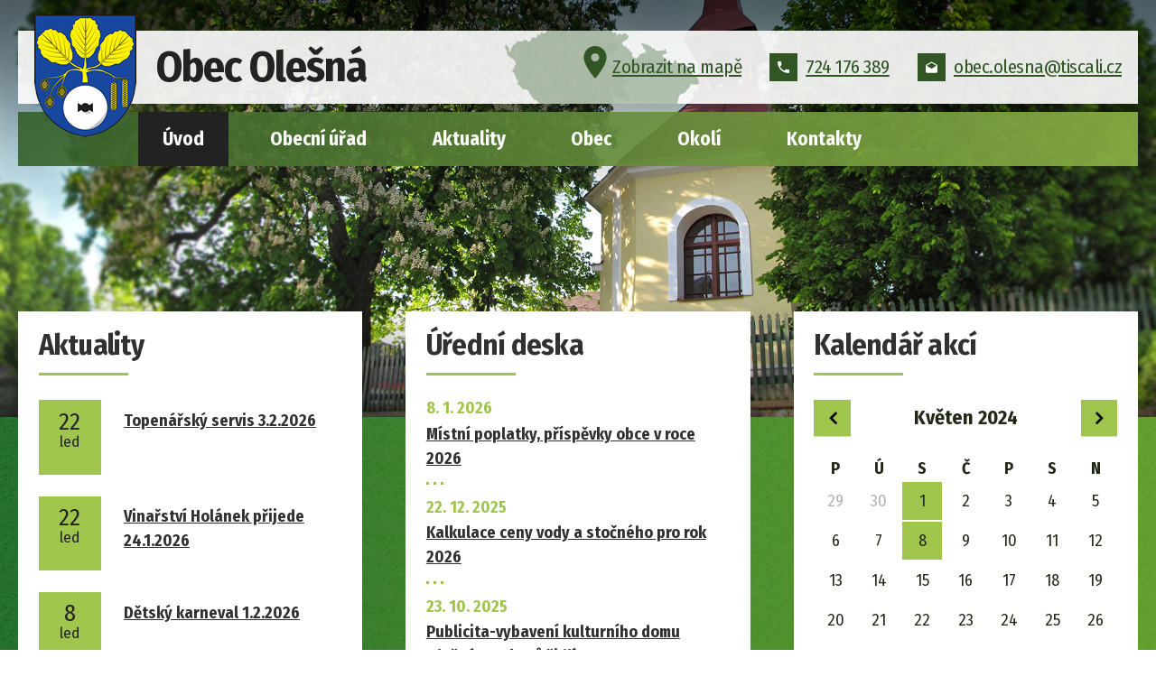

--- FILE ---
content_type: text/html; charset=utf-8
request_url: https://www.obecolesna.cz/uvod?mainSection-dataAggregatorCalendar-7078913-date=202405
body_size: 6794
content:
<!DOCTYPE html>
<html lang="cs" data-lang-system="cs">
	<head>



		<!--[if IE]><meta http-equiv="X-UA-Compatible" content="IE=EDGE"><![endif]-->
			<meta name="viewport" content="width=device-width, initial-scale=1, user-scalable=yes">
			<meta http-equiv="content-type" content="text/html; charset=utf-8" />
			<meta name="robots" content="index,follow" />
			<meta name="author" content="Antee s.r.o." />
			<meta name="description" content="Dobu založení obce Olešná není možné bezpečně zjistit. Je však možné usoudit, že se jedná o obec velmi starou, neboť leží nedaleko bývalé Haberské zemské stezky, která vedla z Prahy do Jihlavy a dále přes Znojmo do Rakouska." />
			<meta name="keywords" content="obec, Olešná" />
			<meta name="viewport" content="width=device-width, initial-scale=1, user-scalable=yes" />
<title>Úvod | Olešná</title>

		<link rel="stylesheet" type="text/css" href="https://cdn.antee.cz/jqueryui/1.8.20/css/smoothness/jquery-ui-1.8.20.custom.css?v=2" integrity="sha384-969tZdZyQm28oZBJc3HnOkX55bRgehf7P93uV7yHLjvpg/EMn7cdRjNDiJ3kYzs4" crossorigin="anonymous" />
		<link rel="stylesheet" type="text/css" href="/style.php?nid=VlFKRw==&amp;ver=1768399196" />
		<link rel="stylesheet" type="text/css" href="/css/libs.css?ver=1768399900" />
		<link rel="stylesheet" type="text/css" href="https://cdn.antee.cz/genericons/genericons/genericons.css?v=2" integrity="sha384-DVVni0eBddR2RAn0f3ykZjyh97AUIRF+05QPwYfLtPTLQu3B+ocaZm/JigaX0VKc" crossorigin="anonymous" />

		<script src="/js/jquery/jquery-3.0.0.min.js" ></script>
		<script src="/js/jquery/jquery-migrate-3.1.0.min.js" ></script>
		<script src="/js/jquery/jquery-ui.min.js" ></script>
		<script src="/js/jquery/jquery.ui.touch-punch.min.js" ></script>
		<script src="/js/libs.min.js?ver=1768399900" ></script>
		<script src="/js/ipo.min.js?ver=1768399889" ></script>
			<script src="/js/locales/cs.js?ver=1768399196" ></script>

			<script src='https://www.google.com/recaptcha/api.js?hl=cs&render=explicit' ></script>

		<link href="/aktualizace?action=atom" type="application/atom+xml" rel="alternate" title="Aktualizace">
		<link href="/uredni-deska?action=atom" type="application/atom+xml" rel="alternate" title="Úřední deska">
		<link href="/informator?action=atom" type="application/atom+xml" rel="alternate" title="Aktuality">
		<link href="/rozpocty?action=atom" type="application/atom+xml" rel="alternate" title="Rozpočty">
		<link href="/rozpocet-a-rozpoctova-opatreni-udeska?action=atom" type="application/atom+xml" rel="alternate" title="Rozpočet a rozpočtová opatření">
		<link href="/sberny-dvur-a-re-use-centrum?action=atom" type="application/atom+xml" rel="alternate" title="Sběrný dvůr a RE-USE centrum">
		<link href="/kanalizace-a-cov?action=atom" type="application/atom+xml" rel="alternate" title="Kanalizace a ČOV">
<link rel="preload" href="https://fonts.googleapis.com/css?family=Fira+Sans+Condensed:400,700&amp;display=fallback&amp;subset=latin-ext" as="font">
<link href="https://fonts.googleapis.com/css?family=Fira+Sans+Condensed:400,700&amp;display=fallback&amp;subset=latin-ext" rel="stylesheet">
<link href="/image.php?nid=1820&amp;oid=8771469" rel="icon" type="image/png">
<link rel="shortcut icon" href="/image.php?nid=1820&amp;oid=8771469">
<link rel="preload" href="/image.php?nid=1820&amp;oid=8771460" as="image">
<script>
//posun paticky
ipo.api.live('#ipocopyright', function(el) {
$(el).insertAfter("#ipocontainer");
});
//pridani action-button na backlink
ipo.api.live('.backlink', function(el) {
$(el).addClass("action-button");
});
//posun fulltext
ipo.api.live('.fulltextSearchForm', function(el) {
$(el).appendTo("#ipotopmenuwrapper");
});
</script>
<script>
//posun kalendare
ipo.api.live('.data-aggregator-calendar', function(el) {
$(el).insertAfter(".kalendar h2");
});
</script>
	</head>

	<body id="page7078896" class="subpage7078896"
			
			data-nid="1820"
			data-lid="CZ"
			data-oid="7078896"
			data-layout-pagewidth="1024"
			
			data-slideshow-timer="3"
			
						
				
				data-layout="responsive" data-viewport_width_responsive="1024"
			>



						<div id="ipocontainer">

			<div class="menu-toggler">

				<span>Menu</span>
				<span class="genericon genericon-menu"></span>
			</div>

			<span id="back-to-top">

				<i class="fa fa-angle-up"></i>
			</span>

			<div id="ipoheader">

				<div class="header-container layout-container flex-container">
	<div class="header__left">
		<a href="/uvod" class="header__left--logo">
			<img src="/image.php?nid=1820&amp;oid=8771460" alt="znak Obec Olešná">
			<span>Obec Olešná</span>
		</a>
	</div>
	<div class="header__right flex-container">
		<div class="header__right--map">
			<a href="https://mapy.cz/s/3xj7n" target="_blank">
				<svg version="1.1" xmlns="http://www.w3.org/2000/svg" xmlns:xlink="http://www.w3.org/1999/xlink" x="0px" y="0px" width="510px" height="510px" viewbox="0 0 510 510" xml:space="preserve">
					<g>
						<g>
							<path d="M255,0C155.55,0,76.5,79.05,76.5,178.5C76.5,311.1,255,510,255,510s178.5-198.9,178.5-331.5C433.5,79.05,354.45,0,255,0z
									 M255,242.25c-35.7,0-63.75-28.05-63.75-63.75s28.05-63.75,63.75-63.75s63.75,28.05,63.75,63.75S290.7,242.25,255,242.25z"></path>
						</g>
					</g>
				</svg>Zobrazit na mapě</a>
		</div>
		<div class="header__right--phone">
			<a href="tel:+420724176389">
				<svg version="1.1" xmlns="http://www.w3.org/2000/svg" xmlns:xlink="http://www.w3.org/1999/xlink" x="0px" y="0px" width="459px" height="459px" viewbox="0 0 459 459" xml:space="preserve">
					<g>
						<g>
							<path d="M91.8,198.9c35.7,71.4,96.9,130.05,168.3,168.3L316.2,311.1c7.649-7.649,17.85-10.199,25.5-5.1
									 c28.05,10.2,58.649,15.3,91.8,15.3c15.3,0,25.5,10.2,25.5,25.5v86.7c0,15.3-10.2,25.5-25.5,25.5C193.8,459,0,265.2,0,25.5
									 C0,10.2,10.2,0,25.5,0h89.25c15.3,0,25.5,10.2,25.5,25.5c0,30.6,5.1,61.2,15.3,91.8c2.55,7.65,0,17.85-5.1,25.5L91.8,198.9z"></path>
						</g>
					</g>
				</svg>724 176 389</a>
		</div>
		<div class="header__right--email">
			<a href="mailto:obec.olesna@tiscali.cz">
				<svg version="1.1" xmlns="http://www.w3.org/2000/svg" xmlns:xlink="http://www.w3.org/1999/xlink" x="0px" y="0px" width="510px" height="510px" viewbox="0 0 510 510" xml:space="preserve">
					<g>
						<g>
							<path d="M510,191.25c0-17.85-10.2-33.15-22.95-43.35L255,12.75L22.95,147.9C10.2,158.1,0,173.4,0,191.25v255
									 c0,28.05,22.95,51,51,51h408c28.05,0,51-22.95,51-51V191.25z M255,318.75L43.35,186.15L255,63.75l211.65,122.4L255,318.75z"></path>
						</g>
					</g>
				</svg>obec.olesna@tiscali.cz</a>
		</div>
	</div>
</div>
			</div>

			<div id="ipotopmenuwrapper">

				<div id="ipotopmenu">
<h4 class="hiddenMenu">Horní menu</h4>
<ul class="topmenulevel1"><li class="topmenuitem1 noborder active" id="ipomenu7078896"><a href="/uvod">Úvod</a></li><li class="topmenuitem1" id="ipomenu191502"><a href="/obecni-urad">Obecní úřad</a><ul class="topmenulevel2"><li class="topmenuitem2" id="ipomenu191503"><a href="/zakladni-informace">Základní informace</a></li><li class="topmenuitem2" id="ipomenu191504"><a href="/popis-uradu">Popis úřadu</a></li><li class="topmenuitem2" id="ipomenu6864740"><a href="/povinne-zverejnovane-informace">Povinně zveřejňované informace</a></li><li class="topmenuitem2" id="ipomenu191505"><a href="/poskytovani-informaci-prijem-podani">Poskytování informací, příjem podání</a></li><li class="topmenuitem2" id="ipomenu191506"><a href="/vyhlasky-zakony-a-usneseni-zastupitelstva">Vyhlášky, zákony</a></li><li class="topmenuitem2" id="ipomenu191508"><a href="/elektronicka-podatelna">Elektronická podatelna</a></li><li class="topmenuitem2" id="ipomenu6864974"><a href="https://cro.justice.cz/" target="_blank">Registr oznámení</a></li><li class="topmenuitem2" id="ipomenu6864992"><a href="/verejne-zakazky">Veřejné zakázky</a></li><li class="topmenuitem2" id="ipomenu2363668"><a href="/uredni-deska">Úřední deska</a></li><li class="topmenuitem2" id="ipomenu7936546"><a href="/rozpocet-a-rozpoctova-opatreni-udeska">Rozpočet a rozpočtová opatření</a></li><li class="topmenuitem2" id="ipomenu6474848"><a href="/gdpr">GDPR</a></li><li class="topmenuitem2" id="ipomenu12510743"><a href="https://www.zachranny-kruh.cz/" target="_blank">Krizové situace</a></li></ul></li><li class="topmenuitem1" id="ipomenu2579299"><a href="/informator">Aktuality</a></li><li class="topmenuitem1" id="ipomenu7078772"><a href="/obec">Obec</a><ul class="topmenulevel2"><li class="topmenuitem2" id="ipomenu7078933"><a href="/fotogalerie">Fotogalerie</a></li><li class="topmenuitem2" id="ipomenu217528"><a href="/knihovna">Knihovna</a></li><li class="topmenuitem2" id="ipomenu570084"><a href="/kronika">Kronika</a></li><li class="topmenuitem2" id="ipomenu739289"><a href="/obecni-mechanizace">Obecní mechanizace</a></li><li class="topmenuitem2" id="ipomenu11631154"><a href="https://www.msolesna.cz/" target="_blank">Mateřská škola</a></li><li class="topmenuitem2" id="ipomenu11631142"><a href="/sberny-dvur-a-re-use-centrum">Sběrný dvůr a RE-USE centrum</a></li><li class="topmenuitem2" id="ipomenu11631143"><a href="/kanalizace-a-cov">Kanalizace a ČOV</a></li><li class="topmenuitem2" id="ipomenu4442302"><a href="http://kr-vysocina.cz/kotliky" target="_blank">Kotlíkové dotace</a></li><li class="topmenuitem2" id="ipomenu9449702"><a href="https://www.virtualtravel.cz/export/olesna-okres-havlickuv-brod" target="_blank">Virtuální prohlídka</a></li></ul></li><li class="topmenuitem1" id="ipomenu7078813"><a href="/okoli">Okolí</a><ul class="topmenulevel2"><li class="topmenuitem2" id="ipomenu7078873"><a href="/akce-v-okoli">Akce v okolí</a></li><li class="topmenuitem2" id="ipomenu7078877"><a href="/turistika">Turistika</a></li><li class="topmenuitem2" id="ipomenu3443492"><a href="/pocasi">Počasí</a></li><li class="topmenuitem2" id="ipomenu4378167"><a href="/nabidka-prace-v-regionu">Nabídka práce v regionu</a></li><li class="topmenuitem2" id="ipomenu5993587"><a href="http://www.krupsko.cz/index.php/home" target="_blank">DSO Krupsko</a></li></ul></li><li class="topmenuitem1" id="ipomenu7078859"><a href="/kontakty">Kontakty</a></li></ul>
					<div class="cleartop"></div>
				</div>
			</div>
			<div id="ipomain">
				<div class="data-aggregator-calendar" id="data-aggregator-calendar-7078913">
	<h4 class="newsheader">Kalendář akcí</h4>
	<div class="newsbody">
<div id="snippet-mainSection-dataAggregatorCalendar-7078913-cal"><div class="blog-cal ui-datepicker-inline ui-datepicker ui-widget ui-widget-content ui-helper-clearfix ui-corner-all">
	<div class="ui-datepicker-header ui-widget-header ui-helper-clearfix ui-corner-all">
		<a class="ui-datepicker-prev ui-corner-all ajax" href="/uvod?mainSection-dataAggregatorCalendar-7078913-date=202404&amp;do=mainSection-dataAggregatorCalendar-7078913-reload" title="Předchozí měsíc">
			<span class="ui-icon ui-icon-circle-triangle-w">Předchozí</span>
		</a>
		<a class="ui-datepicker-next ui-corner-all ajax" href="/uvod?mainSection-dataAggregatorCalendar-7078913-date=202406&amp;do=mainSection-dataAggregatorCalendar-7078913-reload" title="Následující měsíc">
			<span class="ui-icon ui-icon-circle-triangle-e">Následující</span>
		</a>
		<div class="ui-datepicker-title">Květen 2024</div>
	</div>
	<table class="ui-datepicker-calendar">
		<thead>
			<tr>
				<th title="Pondělí">P</th>
				<th title="Úterý">Ú</th>
				<th title="Středa">S</th>
				<th title="Čtvrtek">Č</th>
				<th title="Pátek">P</th>
				<th title="Sobota">S</th>
				<th title="Neděle">N</th>
			</tr>

		</thead>
		<tbody>
			<tr>

				<td>

						<span class="tooltip ui-state-default ui-datepicker-other-month">29</span>
				</td>
				<td>

						<span class="tooltip ui-state-default ui-datepicker-other-month">30</span>
				</td>
				<td>

						<span class="tooltip ui-state-default day-off holiday" title="Svátek práce">1</span>
				</td>
				<td>

						<span class="tooltip ui-state-default">2</span>
				</td>
				<td>

						<span class="tooltip ui-state-default">3</span>
				</td>
				<td>

						<span class="tooltip ui-state-default saturday day-off">4</span>
				</td>
				<td>

						<span class="tooltip ui-state-default sunday day-off">5</span>
				</td>
			</tr>
			<tr>

				<td>

						<span class="tooltip ui-state-default">6</span>
				</td>
				<td>

						<span class="tooltip ui-state-default">7</span>
				</td>
				<td>

						<span class="tooltip ui-state-default day-off holiday" title="Den vitězství">8</span>
				</td>
				<td>

						<span class="tooltip ui-state-default">9</span>
				</td>
				<td>

						<span class="tooltip ui-state-default">10</span>
				</td>
				<td>

						<span class="tooltip ui-state-default saturday day-off">11</span>
				</td>
				<td>

						<span class="tooltip ui-state-default sunday day-off">12</span>
				</td>
			</tr>
			<tr>

				<td>

						<span class="tooltip ui-state-default">13</span>
				</td>
				<td>

						<span class="tooltip ui-state-default">14</span>
				</td>
				<td>

						<span class="tooltip ui-state-default">15</span>
				</td>
				<td>

						<span class="tooltip ui-state-default">16</span>
				</td>
				<td>

						<span class="tooltip ui-state-default">17</span>
				</td>
				<td>

						<span class="tooltip ui-state-default saturday day-off">18</span>
				</td>
				<td>

						<span class="tooltip ui-state-default sunday day-off">19</span>
				</td>
			</tr>
			<tr>

				<td>

						<span class="tooltip ui-state-default">20</span>
				</td>
				<td>

						<span class="tooltip ui-state-default">21</span>
				</td>
				<td>

						<span class="tooltip ui-state-default">22</span>
				</td>
				<td>

						<span class="tooltip ui-state-default">23</span>
				</td>
				<td>

						<span class="tooltip ui-state-default">24</span>
				</td>
				<td>

						<span class="tooltip ui-state-default saturday day-off">25</span>
				</td>
				<td>

						<span class="tooltip ui-state-default sunday day-off">26</span>
				</td>
			</tr>
			<tr>

				<td>

						<span class="tooltip ui-state-default">27</span>
				</td>
				<td>

						<span class="tooltip ui-state-default">28</span>
				</td>
				<td>

						<span class="tooltip ui-state-default">29</span>
				</td>
				<td>

						<span class="tooltip ui-state-default">30</span>
				</td>
				<td>

						<span class="tooltip ui-state-default">31</span>
				</td>
				<td>

						<span class="tooltip ui-state-default saturday day-off ui-datepicker-other-month">1</span>
				</td>
				<td>

						<span class="tooltip ui-state-default sunday day-off ui-datepicker-other-month">2</span>
				</td>
			</tr>
		</tbody>
	</table>
</div>
</div>	</div>
</div>

				<div id="ipomainframe">
					<div id="ipopage">
						<div class="ipopagetext">
							<div class="text view-default content">
								

<div id="snippet--flash"></div>
								
																	<div class="paragraph">
<div class="rozcestnik-bg">
<div class="rozcestnik layout-container flex-container">
<div class="rozcestnik__item widget-aktuality">
<h2>Aktuality</h2> <div class="widget-aktuality__item"><span class="widget-aktuality__item--time"> <time datetime="2026-01-22T17:24:26+01:00"><span class="time-den">22</span><span class="time-mesic">led</span></time> </span> <span class="widget-aktuality__item--title"> <a href="/informator/topenarsky-servis-322026">Topenářský servis 3.2.2026</a> </span></div><div class="widget-aktuality__item"><span class="widget-aktuality__item--time"> <time datetime="2026-01-22T17:09:55+01:00"><span class="time-den">22</span><span class="time-mesic">led</span></time> </span> <span class="widget-aktuality__item--title"> <a href="/informator/vinarstvi-holanek-prijede-2412026">Vinařství Holánek přijede 24.1.2026</a> </span></div><div class="widget-aktuality__item"><span class="widget-aktuality__item--time"> <time datetime="2026-01-08T11:00:35+01:00"><span class="time-den">8</span><span class="time-mesic">led</span></time> </span> <span class="widget-aktuality__item--title"> <a href="/informator/detsky-karneval-122026">Dětský karneval 1.2.2026</a> </span></div>  
<div class="rozcestnik__item--button"><a class="action-button" href="/informator">Zobrazit více aktualit</a></div>
</div>
<div class="rozcestnik__item wdiget widget-deska">
<h2>Úřední deska</h2> <div class="widget-deska__item"><span class="widget-deska__item--time">8. 1. 2026</span> <span class="widget-deska__item--title"> <a href="/uredni-deska?id=987&amp;action=detail">Místní poplatky, příspěvky obce v roce 2026</a></span></div><div class="widget-deska__item"><span class="widget-deska__item--time">22. 12. 2025</span> <span class="widget-deska__item--title"> <a href="/uredni-deska?id=986&amp;action=detail">Kalkulace ceny vody a stočného pro rok 2026</a></span></div><div class="widget-deska__item"><span class="widget-deska__item--time">23. 10. 2025</span> <span class="widget-deska__item--title"> <a href="/uredni-deska?id=973&amp;action=detail">Publicita-vybavení kulturního domu Olešná-200kusů židlí</a></span></div><div class="widget-deska__item"><span class="widget-deska__item--time">24. 7. 2025</span> <span class="widget-deska__item--title"> <a href="/uredni-deska?id=957&amp;action=detail">Publicita - Kraj Vysočina</a></span></div>  
<div class="rozcestnik__item--button"><a class="action-button" href="/uredni-deska">Zobrazit všechna oznamení</a></div>
</div>
<div class="rozcestnik__item kalendar">
<h2>Kalendář akcí</h2>
<div class="rozcestnik__item--button"><a class="action-button" href="/kalendar-akci">Zobrazit kalendář akcí</a></div>
</div>
</div>
</div>
<div class="o-nas flex-container layout-container">
<div class="o-nas__item--text">
<h1>Obec Olešná</h1>
<p>První písemná zmínka o vsi pochází z roku 1591, ačkoli vznikla pravděpodobně mnohem dříve. Leží totiž v blízkosti bývalé Haberské stezky, obchodní trasy spojující Kolín a Jihlavu, a právě proto je možné se domnívat, že historie obce zasahuje do doby starší než 16. století.</p>
<p>V centru obce se nachází nově opravená kaple zasvěcená svatému Floriánovi, patronu hasičů. U silnice č. I/38 je pak umístěna druhá kaple. V katastru obce najdeme několik křížů, vystavěných především v druhé polovině 19. a na počátku 20. století.</p>
<p><a class="action-button" href="/kronika"> Více o historii obce</a></p>
</div>
<div class="o-nas__item--odkazy">
<div class="o-nas__item--odkazy-knihovna"><a class="action-button" href="/knihovna">Knihovna</a></div>
<div class="o-nas__item--odkazy-fotogalerie"><a class="action-button" href="/fotogalerie">Fotogalerie</a></div>
</div>
</div></div>
															</div>
						</div>
					</div>


					

					

					<div class="hrclear"></div>
					<div id="ipocopyright">
<div class="copyright">
	<div class="footer-container layout-container flex-container row-wrapper">
	<div class="footer__item">
		<h3>Kontakty</h3>
		<p><strong class="adresa">Adresa</strong>Olešná 29, 580 01 Havlíčkův Brod</p>
		<p>
			<strong>Tel.</strong><a href="tel:+420724176389">+420 724 176 389</a><br>
			<strong>E-mail</strong><a href="mailto:obec.olesna@tiscali.cz">obec.olesna@tiscali.cz</a>
		</p>
		<p><strong class="schranka">Datová schránka:</strong> gqia5t2</p>

	</div>
	<div class="footer__item">
		<h3>Úřední hodiny</h3>
		<p>
			<span>Pondělí</span>8:00 - 10:00, 17:00 - 19:00<br>
			<span>Čtvrtek</span>8:00 - 10:00, 17:00 - 19:00
		</p>

		<div class="cez-banner">
					<a href="https://ovm.bezstavy.cz/v1/gAivgL0bt9dJLX6HR2saTTLjC0lJmw/redirect">
<img src="https://ovm.bezstavy.cz/v1/gAivgL0bt9dJLX6HR2saTTLjC0lJmw/b/468" alt="ČEZ Distribuce – Plánované odstávky" width="468" height="60"></a>
		</div>
	</div>
	<div class="footer__item footer__item--map">
		<h3>Kde nás najdete</h3>
		<a href="https://mapy.cz/s/3xj7n" target="_blank" rel="noopener noreferrer" class="footer__item--map-button">
			<span>
				<svg version="1.1" xmlns="http://www.w3.org/2000/svg" xmlns:xlink="http://www.w3.org/1999/xlink" x="0px" y="0px" width="510px" height="510px" viewbox="0 0 510 510" xml:space="preserve">
					<g>
						<g>
							<path d="M255,0C155.55,0,76.5,79.05,76.5,178.5C76.5,311.1,255,510,255,510s178.5-198.9,178.5-331.5C433.5,79.05,354.45,0,255,0z
									 M255,242.25c-35.7,0-63.75-28.05-63.75-63.75s28.05-63.75,63.75-63.75s63.75,28.05,63.75,63.75S290.7,242.25,255,242.25z"></path>
						</g>
					</g>
				</svg>
				Zobrazit na mapě</span></a>
	</div>
</div>
<div class="antee">
	<div class="layout-container">
		© 2026 Olešná, <a href="mailto:obec.olesna@tiscali.cz">Kontaktovat webmastera</a>, <span id="links"><a href="/mapa-stranek">Mapa stránek</a>, <a href="/prohlaseni-o-pristupnosti">Prohlášení o přístupnosti</a></span><br>ANTEE s.r.o. - <a href="https://www.antee.cz" rel="nofollow">Tvorba webových stránek</a>, Redakční systém IPO
	</div>
</div>

</div>
					</div>
					<div id="ipostatistics">
<script >
	var _paq = _paq || [];
	_paq.push(['disableCookies']);
	_paq.push(['trackPageView']);
	_paq.push(['enableLinkTracking']);
	(function() {
		var u="https://matomo.antee.cz/";
		_paq.push(['setTrackerUrl', u+'piwik.php']);
		_paq.push(['setSiteId', 3181]);
		var d=document, g=d.createElement('script'), s=d.getElementsByTagName('script')[0];
		g.defer=true; g.async=true; g.src=u+'piwik.js'; s.parentNode.insertBefore(g,s);
	})();
</script>
<script >
	$(document).ready(function() {
		$('a[href^="mailto"]').on("click", function(){
			_paq.push(['setCustomVariable', 1, 'Click mailto','Email='+this.href.replace(/^mailto:/i,'') + ' /Page = ' +  location.href,'page']);
			_paq.push(['trackGoal', null]);
			_paq.push(['trackPageView']);
		});

		$('a[href^="tel"]').on("click", function(){
			_paq.push(['setCustomVariable', 1, 'Click telefon','Telefon='+this.href.replace(/^tel:/i,'') + ' /Page = ' +  location.href,'page']);
			_paq.push(['trackPageView']);
		});
	});
</script>
					</div>

					<div id="ipofooter">
						
					</div>
				</div>
			</div>
		</div>
	</body>
</html>
